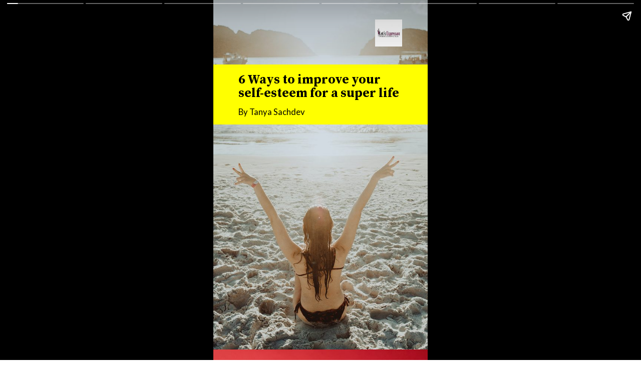

--- FILE ---
content_type: text/html; charset=utf-8
request_url: https://www.letsexpresso.com/web-stories/6-ways-to-improve-your-self-esteem-for-a-super-life/
body_size: 14717
content:
<!DOCTYPE html>
<html amp="" lang="en-US" transformed="self;v=1" i-amphtml-layout=""><head><meta charset="utf-8"><meta name="viewport" content="width=device-width,minimum-scale=1"><link rel="modulepreload" href="https://cdn.ampproject.org/v0.mjs" as="script" crossorigin="anonymous"><link rel="preconnect" href="https://cdn.ampproject.org"><link rel="preload" as="script" href="https://cdn.ampproject.org/v0/amp-story-1.0.js"><style amp-runtime="" i-amphtml-version="012512221826001">html{overflow-x:hidden!important}html.i-amphtml-fie{height:100%!important;width:100%!important}html:not([amp4ads]),html:not([amp4ads]) body{height:auto!important}html:not([amp4ads]) body{margin:0!important}body{-webkit-text-size-adjust:100%;-moz-text-size-adjust:100%;-ms-text-size-adjust:100%;text-size-adjust:100%}html.i-amphtml-singledoc.i-amphtml-embedded{-ms-touch-action:pan-y pinch-zoom;touch-action:pan-y pinch-zoom}html.i-amphtml-fie>body,html.i-amphtml-singledoc>body{overflow:visible!important}html.i-amphtml-fie:not(.i-amphtml-inabox)>body,html.i-amphtml-singledoc:not(.i-amphtml-inabox)>body{position:relative!important}html.i-amphtml-ios-embed-legacy>body{overflow-x:hidden!important;overflow-y:auto!important;position:absolute!important}html.i-amphtml-ios-embed{overflow-y:auto!important;position:static}#i-amphtml-wrapper{overflow-x:hidden!important;overflow-y:auto!important;position:absolute!important;top:0!important;left:0!important;right:0!important;bottom:0!important;margin:0!important;display:block!important}html.i-amphtml-ios-embed.i-amphtml-ios-overscroll,html.i-amphtml-ios-embed.i-amphtml-ios-overscroll>#i-amphtml-wrapper{-webkit-overflow-scrolling:touch!important}#i-amphtml-wrapper>body{position:relative!important;border-top:1px solid transparent!important}#i-amphtml-wrapper+body{visibility:visible}#i-amphtml-wrapper+body .i-amphtml-lightbox-element,#i-amphtml-wrapper+body[i-amphtml-lightbox]{visibility:hidden}#i-amphtml-wrapper+body[i-amphtml-lightbox] .i-amphtml-lightbox-element{visibility:visible}#i-amphtml-wrapper.i-amphtml-scroll-disabled,.i-amphtml-scroll-disabled{overflow-x:hidden!important;overflow-y:hidden!important}amp-instagram{padding:54px 0px 0px!important;background-color:#fff}amp-iframe iframe{box-sizing:border-box!important}[amp-access][amp-access-hide]{display:none}[subscriptions-dialog],body:not(.i-amphtml-subs-ready) [subscriptions-action],body:not(.i-amphtml-subs-ready) [subscriptions-section]{display:none!important}amp-experiment,amp-live-list>[update]{display:none}amp-list[resizable-children]>.i-amphtml-loading-container.amp-hidden{display:none!important}amp-list [fetch-error],amp-list[load-more] [load-more-button],amp-list[load-more] [load-more-end],amp-list[load-more] [load-more-failed],amp-list[load-more] [load-more-loading]{display:none}amp-list[diffable] div[role=list]{display:block}amp-story-page,amp-story[standalone]{min-height:1px!important;display:block!important;height:100%!important;margin:0!important;padding:0!important;overflow:hidden!important;width:100%!important}amp-story[standalone]{background-color:#000!important;position:relative!important}amp-story-page{background-color:#757575}amp-story .amp-active>div,amp-story .i-amphtml-loader-background{display:none!important}amp-story-page:not(:first-of-type):not([distance]):not([active]){transform:translateY(1000vh)!important}amp-autocomplete{position:relative!important;display:inline-block!important}amp-autocomplete>input,amp-autocomplete>textarea{padding:0.5rem;border:1px solid rgba(0,0,0,.33)}.i-amphtml-autocomplete-results,amp-autocomplete>input,amp-autocomplete>textarea{font-size:1rem;line-height:1.5rem}[amp-fx^=fly-in]{visibility:hidden}amp-script[nodom],amp-script[sandboxed]{position:fixed!important;top:0!important;width:1px!important;height:1px!important;overflow:hidden!important;visibility:hidden}
/*# sourceURL=/css/ampdoc.css*/[hidden]{display:none!important}.i-amphtml-element{display:inline-block}.i-amphtml-blurry-placeholder{transition:opacity 0.3s cubic-bezier(0.0,0.0,0.2,1)!important;pointer-events:none}[layout=nodisplay]:not(.i-amphtml-element){display:none!important}.i-amphtml-layout-fixed,[layout=fixed][width][height]:not(.i-amphtml-layout-fixed){display:inline-block;position:relative}.i-amphtml-layout-responsive,[layout=responsive][width][height]:not(.i-amphtml-layout-responsive),[width][height][heights]:not([layout]):not(.i-amphtml-layout-responsive),[width][height][sizes]:not(img):not([layout]):not(.i-amphtml-layout-responsive){display:block;position:relative}.i-amphtml-layout-intrinsic,[layout=intrinsic][width][height]:not(.i-amphtml-layout-intrinsic){display:inline-block;position:relative;max-width:100%}.i-amphtml-layout-intrinsic .i-amphtml-sizer{max-width:100%}.i-amphtml-intrinsic-sizer{max-width:100%;display:block!important}.i-amphtml-layout-container,.i-amphtml-layout-fixed-height,[layout=container],[layout=fixed-height][height]:not(.i-amphtml-layout-fixed-height){display:block;position:relative}.i-amphtml-layout-fill,.i-amphtml-layout-fill.i-amphtml-notbuilt,[layout=fill]:not(.i-amphtml-layout-fill),body noscript>*{display:block;overflow:hidden!important;position:absolute;top:0;left:0;bottom:0;right:0}body noscript>*{position:absolute!important;width:100%;height:100%;z-index:2}body noscript{display:inline!important}.i-amphtml-layout-flex-item,[layout=flex-item]:not(.i-amphtml-layout-flex-item){display:block;position:relative;-ms-flex:1 1 auto;flex:1 1 auto}.i-amphtml-layout-fluid{position:relative}.i-amphtml-layout-size-defined{overflow:hidden!important}.i-amphtml-layout-awaiting-size{position:absolute!important;top:auto!important;bottom:auto!important}i-amphtml-sizer{display:block!important}@supports (aspect-ratio:1/1){i-amphtml-sizer.i-amphtml-disable-ar{display:none!important}}.i-amphtml-blurry-placeholder,.i-amphtml-fill-content{display:block;height:0;max-height:100%;max-width:100%;min-height:100%;min-width:100%;width:0;margin:auto}.i-amphtml-layout-size-defined .i-amphtml-fill-content{position:absolute;top:0;left:0;bottom:0;right:0}.i-amphtml-replaced-content,.i-amphtml-screen-reader{padding:0!important;border:none!important}.i-amphtml-screen-reader{position:fixed!important;top:0px!important;left:0px!important;width:4px!important;height:4px!important;opacity:0!important;overflow:hidden!important;margin:0!important;display:block!important;visibility:visible!important}.i-amphtml-screen-reader~.i-amphtml-screen-reader{left:8px!important}.i-amphtml-screen-reader~.i-amphtml-screen-reader~.i-amphtml-screen-reader{left:12px!important}.i-amphtml-screen-reader~.i-amphtml-screen-reader~.i-amphtml-screen-reader~.i-amphtml-screen-reader{left:16px!important}.i-amphtml-unresolved{position:relative;overflow:hidden!important}.i-amphtml-select-disabled{-webkit-user-select:none!important;-ms-user-select:none!important;user-select:none!important}.i-amphtml-notbuilt,[layout]:not(.i-amphtml-element),[width][height][heights]:not([layout]):not(.i-amphtml-element),[width][height][sizes]:not(img):not([layout]):not(.i-amphtml-element){position:relative;overflow:hidden!important;color:transparent!important}.i-amphtml-notbuilt:not(.i-amphtml-layout-container)>*,[layout]:not([layout=container]):not(.i-amphtml-element)>*,[width][height][heights]:not([layout]):not(.i-amphtml-element)>*,[width][height][sizes]:not([layout]):not(.i-amphtml-element)>*{display:none}amp-img:not(.i-amphtml-element)[i-amphtml-ssr]>img.i-amphtml-fill-content{display:block}.i-amphtml-notbuilt:not(.i-amphtml-layout-container),[layout]:not([layout=container]):not(.i-amphtml-element),[width][height][heights]:not([layout]):not(.i-amphtml-element),[width][height][sizes]:not(img):not([layout]):not(.i-amphtml-element){color:transparent!important;line-height:0!important}.i-amphtml-ghost{visibility:hidden!important}.i-amphtml-element>[placeholder],[layout]:not(.i-amphtml-element)>[placeholder],[width][height][heights]:not([layout]):not(.i-amphtml-element)>[placeholder],[width][height][sizes]:not([layout]):not(.i-amphtml-element)>[placeholder]{display:block;line-height:normal}.i-amphtml-element>[placeholder].amp-hidden,.i-amphtml-element>[placeholder].hidden{visibility:hidden}.i-amphtml-element:not(.amp-notsupported)>[fallback],.i-amphtml-layout-container>[placeholder].amp-hidden,.i-amphtml-layout-container>[placeholder].hidden{display:none}.i-amphtml-layout-size-defined>[fallback],.i-amphtml-layout-size-defined>[placeholder]{position:absolute!important;top:0!important;left:0!important;right:0!important;bottom:0!important;z-index:1}amp-img[i-amphtml-ssr]:not(.i-amphtml-element)>[placeholder]{z-index:auto}.i-amphtml-notbuilt>[placeholder]{display:block!important}.i-amphtml-hidden-by-media-query{display:none!important}.i-amphtml-element-error{background:red!important;color:#fff!important;position:relative!important}.i-amphtml-element-error:before{content:attr(error-message)}i-amp-scroll-container,i-amphtml-scroll-container{position:absolute;top:0;left:0;right:0;bottom:0;display:block}i-amp-scroll-container.amp-active,i-amphtml-scroll-container.amp-active{overflow:auto;-webkit-overflow-scrolling:touch}.i-amphtml-loading-container{display:block!important;pointer-events:none;z-index:1}.i-amphtml-notbuilt>.i-amphtml-loading-container{display:block!important}.i-amphtml-loading-container.amp-hidden{visibility:hidden}.i-amphtml-element>[overflow]{cursor:pointer;position:relative;z-index:2;visibility:hidden;display:initial;line-height:normal}.i-amphtml-layout-size-defined>[overflow]{position:absolute}.i-amphtml-element>[overflow].amp-visible{visibility:visible}template{display:none!important}.amp-border-box,.amp-border-box *,.amp-border-box :after,.amp-border-box :before{box-sizing:border-box}amp-pixel{display:none!important}amp-analytics,amp-auto-ads,amp-story-auto-ads{position:fixed!important;top:0!important;width:1px!important;height:1px!important;overflow:hidden!important;visibility:hidden}amp-story{visibility:hidden!important}html.i-amphtml-fie>amp-analytics{position:initial!important}[visible-when-invalid]:not(.visible),form [submit-error],form [submit-success],form [submitting]{display:none}amp-accordion{display:block!important}@media (min-width:1px){:where(amp-accordion>section)>:first-child{margin:0;background-color:#efefef;padding-right:20px;border:1px solid #dfdfdf}:where(amp-accordion>section)>:last-child{margin:0}}amp-accordion>section{float:none!important}amp-accordion>section>*{float:none!important;display:block!important;overflow:hidden!important;position:relative!important}amp-accordion,amp-accordion>section{margin:0}amp-accordion:not(.i-amphtml-built)>section>:last-child{display:none!important}amp-accordion:not(.i-amphtml-built)>section[expanded]>:last-child{display:block!important}
/*# sourceURL=/css/ampshared.css*/</style><meta name="amp-story-generator-name" content="Web Stories for WordPress"><meta name="amp-story-generator-version" content="1.37.0"><meta name="robots" content="max-image-preview:large"><meta name="description" content="Your self-esteem determines the level of respect you receive in your life."><meta property="og:locale" content="en-US"><meta property="og:site_name" content="Let's Expresso"><meta property="og:type" content="article"><meta property="og:title" content="6 Ways to improve your self-esteem for a super life"><meta property="og:url" content="https://www.letsexpresso.com/web-stories/6-ways-to-improve-your-self-esteem-for-a-super-life/"><meta property="og:description" content="Your self-esteem determines the level of respect you receive in your life."><meta property="article:published_time" content="2021-06-16T01:17:45+05:30"><meta property="article:modified_time" content="2021-06-22T22:55:00+05:30"><meta property="og:image" content="https://www.letsexpresso.com/wp-content/uploads/2021/06/Poster-23.jpg"><meta property="og:image:width" content="640"><meta property="og:image:height" content="853"><meta name="twitter:card" content="summary_large_image"><meta name="twitter:image" content="https://www.letsexpresso.com/wp-content/uploads/2021/06/Poster-23.jpg"><meta name="twitter:image:alt" content="6 Ways to improve your self-esteem for a super life"><meta name="generator" content="WordPress 6.6.4"><link rel="preconnect" href="https://fonts.gstatic.com" crossorigin=""><link rel="dns-prefetch" href="https://fonts.gstatic.com"><link rel="dns-prefetch" href="//www.googletagmanager.com"><link rel="preconnect" href="https://fonts.gstatic.com/" crossorigin=""><script async="" src="https://cdn.ampproject.org/v0.mjs" type="module" crossorigin="anonymous"></script><script async nomodule src="https://cdn.ampproject.org/v0.js" crossorigin="anonymous"></script><script async="" src="https://cdn.ampproject.org/v0/amp-story-1.0.mjs" custom-element="amp-story" type="module" crossorigin="anonymous"></script><script async nomodule src="https://cdn.ampproject.org/v0/amp-story-1.0.js" crossorigin="anonymous" custom-element="amp-story"></script><script src="https://cdn.ampproject.org/v0/amp-story-auto-ads-0.1.mjs" async="" custom-element="amp-story-auto-ads" type="module" crossorigin="anonymous"></script><script async nomodule src="https://cdn.ampproject.org/v0/amp-story-auto-ads-0.1.js" crossorigin="anonymous" custom-element="amp-story-auto-ads"></script><link href="https://fonts.googleapis.com/css2?display=swap&amp;family=Source+Serif+Pro%3Awght%40700&amp;family=Lato&amp;family=Alegreya%3Awght%40400%3B500" rel="stylesheet"><style amp-custom="">amp-story-page{background-color:#131516}amp-story-grid-layer{overflow:visible}@media (max-aspect-ratio: 9 / 16){@media (min-aspect-ratio: 320 / 678){amp-story-grid-layer.grid-layer{margin-top:calc(( 100% / .5625 - 100% / .66666666666667 ) / 2)}}}.page-fullbleed-area{position:absolute;overflow:hidden;width:100%;left:0;height:calc(1.1851851851852 * 100%);top:calc(( 1 - 1.1851851851852 ) * 100% / 2)}.page-safe-area{overflow:visible;position:absolute;top:0;bottom:0;left:0;right:0;width:100%;height:calc(.84375 * 100%);margin:auto 0}.mask{position:absolute;overflow:hidden}.fill{position:absolute;top:0;left:0;right:0;bottom:0;margin:0}._2850fd9{background-color:#c1c6c3}._0e01dfe{position:absolute;pointer-events:none;left:0%;top:-9.25926%;width:100%;height:118.51852%;opacity:1}._a1b70b8{pointer-events:initial;width:100%;height:100%;display:block;position:absolute;top:0;left:0}._1f75e3b{position:absolute;width:100%;height:100%;left:0%;top:0%}._0ab299f{position:absolute;pointer-events:none;left:0%;top:14.07767%;width:100%;height:18.60841%;opacity:1}._e437708{width:100%;height:100%;display:block;position:absolute;top:0;left:0;transform:translate3d(0px,-225.41066%,0)}._641b898{background-color:#ff0;will-change:transform}._5958377{position:absolute;pointer-events:none;left:11.65049%;top:16.34304%;width:76.21359%;height:9.06149%;opacity:1}._26ef44f{width:100%;height:100%;display:block;position:absolute;top:0;left:0;transform:translate3d(-115.28663%,0px,0)}._776056e{white-space:pre-wrap;overflow-wrap:break-word;word-break:break-word;margin:.58471337579618% 0;font-family:"Source Serif Pro",serif;font-size:.38835em;line-height:1.1;text-align:initial;padding:0% 0%;color:#000}._47e5cc9{font-weight:700}._28955c8{position:absolute;pointer-events:none;left:11.65049%;top:27.34628%;width:76.21359%;height:3.07443%;opacity:1}._d29ef09{width:100%;height:100%;display:block;position:absolute;top:0;left:0;transform:translate3d(0px,2664.33062%,0)}._b24d26d{white-space:pre-wrap;overflow-wrap:break-word;word-break:break-word;margin:-.76433121019108% 0;font-family:"Lato",sans-serif;font-size:.2589em;line-height:1.5;text-align:initial;padding:0% 0%;color:#000}._0be37c0{position:absolute;pointer-events:none;left:75.48544%;top:0%;width:12.62136%;height:8.41424%;opacity:1}._e205a82{background-color:#d23943}._9b4c36e{position:absolute;pointer-events:none;left:0%;top:73.94822%;width:100%;height:18.60841%;opacity:1}._4cf2b71{width:100%;height:100%;display:block;position:absolute;top:0;left:0;transform:translate3d(0px,-547.14986%,0)}._eae8001{position:absolute;pointer-events:none;left:11.65049%;top:76.21359%;width:76.21359%;height:13.59223%;opacity:1}._096687d{width:100%;height:100%;display:block;position:absolute;top:0;left:0;transform:translate3d(115.92356%,0px,0)}._a3965c1{white-space:pre-wrap;overflow-wrap:break-word;word-break:break-word;margin:.99745222929936% 0;font-family:"Alegreya",serif;font-size:.38835em;line-height:1.1;text-align:initial;padding:0% 0%;color:#000}._cf5948e{font-weight:500}._33b6799{background-color:#d03c47}._83bee2a{position:absolute;pointer-events:none;left:0%;top:76.53722%;width:100%;height:13.43042%;opacity:1}._1bedce1{width:100%;height:100%;display:block;position:absolute;top:0;left:0;transform:translate3d(0px,243.64123%,0)}._b6cd439{position:absolute;pointer-events:none;left:11.65049%;top:79.44984%;width:76.21359%;height:8.73786%;opacity:1}._47db08a{width:100%;height:100%;display:block;position:absolute;top:0;left:0;transform:translate3d(0px,341.15241%,0)}._78c0b98{white-space:pre-wrap;overflow-wrap:break-word;word-break:break-word;margin:.91433121019108% 0;font-family:"Alegreya",serif;font-size:.355987em;line-height:1.1;text-align:initial;padding:0% 0%;color:#000}._3a2a99c{background-color:#83bbe6}._f4927ca{position:absolute;pointer-events:none;left:0%;top:9.38511%;width:100%;height:18.4466%;opacity:1}._0a850f6{width:100%;height:100%;display:block;position:absolute;top:0;left:0;transform:translate3d(0px,-201.07212%,0)}._73813be{position:absolute;pointer-events:none;left:11.65049%;top:12.29773%;width:76.21359%;height:12.45955%;opacity:1}._52366f8{width:100%;height:100%;display:block;position:absolute;top:0;left:0;transform:translate3d(0px,778.21053%,0)}._e052615{background-color:#c2b7ac}._8f3bce9{position:absolute;pointer-events:none;left:0%;top:79.93528%;width:100%;height:14.88673%;opacity:1}._0fe943d{width:100%;height:100%;display:block;position:absolute;top:0;left:0;transform:translate3d(0px,196.98067%,0)}._4d74b0a{position:absolute;pointer-events:none;left:11.65049%;top:82.68608%;width:76.21359%;height:8.73786%;opacity:1}._7f740b5{background-color:#969170}._0cfcdaa{position:absolute;pointer-events:none;left:0%;top:75.24272%;width:100%;height:17.47573%;opacity:1}._8dc92f7{width:100%;height:100%;display:block;position:absolute;top:0;left:0;transform:translate3d(0px,194.65018%,0)}._d59fa87{position:absolute;pointer-events:none;left:11.65049%;top:77.83172%;width:76.21359%;height:12.62136%;opacity:1}._687b841{background-color:#cfc7be}._48f6055{position:absolute;pointer-events:none;left:0%;top:75.24272%;width:100%;height:13.59223%;opacity:1}._79a83f3{width:100%;height:100%;display:block;position:absolute;top:0;left:0;transform:translate3d(0px,250.2646%,0)}._188a29a{position:absolute;pointer-events:none;left:11.65049%;top:77.83172%;width:76.21359%;height:8.73786%;opacity:1}._b935b7b{width:100%;height:100%;display:block;position:absolute;top:0;left:0;transform:translate3d(0px,-1096.70835%,0)}._0713263{background-color:#725f4d}

/*# sourceURL=amp-custom.css */</style><link rel="alternate" type="application/rss+xml" title="Let's Expresso » Feed" href="https://www.letsexpresso.com/feed/"><link rel="alternate" type="application/rss+xml" title="Let's Expresso » Comments Feed" href="https://www.letsexpresso.com/comments/feed/"><link rel="alternate" type="application/rss+xml" title="Let's Expresso » Stories Feed" href="https://www.letsexpresso.com/web-stories/feed/"><script type="application/ld+json" class="saswp-schema-markup-output">
[{"@context":"https:\/\/schema.org\/","@graph":[{"@context":"https:\/\/schema.org\/","@type":"SiteNavigationElement","@id":"https:\/\/www.letsexpresso.com#Menu","name":"Home","url":"http:\/\/demo.mythemeshop.com\/clock\/"},{"@context":"https:\/\/schema.org\/","@type":"SiteNavigationElement","@id":"https:\/\/www.letsexpresso.com#Menu","name":"Home","url":"http:\/\/demo.mythemeshop.com\/clock\/"},{"@context":"https:\/\/schema.org\/","@type":"SiteNavigationElement","@id":"https:\/\/www.letsexpresso.com#Menu","name":"Home","url":"http:\/\/demo.mythemeshop.com\/clock\/"},{"@context":"https:\/\/schema.org\/","@type":"SiteNavigationElement","@id":"https:\/\/www.letsexpresso.com#Menu","name":"Home","url":"http:\/\/demo.mythemeshop.com\/clock\/"},{"@context":"https:\/\/schema.org\/","@type":"SiteNavigationElement","@id":"https:\/\/www.letsexpresso.com#Menu","name":"Page","url":"https:\/\/www.letsexpresso.com\/?page_id=6486"},{"@context":"https:\/\/schema.org\/","@type":"SiteNavigationElement","@id":"https:\/\/www.letsexpresso.com#Menu","name":"Page","url":"https:\/\/www.letsexpresso.com\/?page_id=6486"},{"@context":"https:\/\/schema.org\/","@type":"SiteNavigationElement","@id":"https:\/\/www.letsexpresso.com#Menu","name":"Page","url":"https:\/\/www.letsexpresso.com\/?page_id=6486"},{"@context":"https:\/\/schema.org\/","@type":"SiteNavigationElement","@id":"https:\/\/www.letsexpresso.com#Menu","name":"Page","url":"https:\/\/www.letsexpresso.com\/?page_id=6486"},{"@context":"https:\/\/schema.org\/","@type":"SiteNavigationElement","@id":"https:\/\/www.letsexpresso.com#Menu","name":"No Sidebar","url":"https:\/\/www.letsexpresso.com\/?page_id=6487"},{"@context":"https:\/\/schema.org\/","@type":"SiteNavigationElement","@id":"https:\/\/www.letsexpresso.com#Menu","name":"No Sidebar","url":"https:\/\/www.letsexpresso.com\/?page_id=6487"},{"@context":"https:\/\/schema.org\/","@type":"SiteNavigationElement","@id":"https:\/\/www.letsexpresso.com#Menu","name":"No Sidebar","url":"https:\/\/www.letsexpresso.com\/?page_id=6487"},{"@context":"https:\/\/schema.org\/","@type":"SiteNavigationElement","@id":"https:\/\/www.letsexpresso.com#Menu","name":"No Sidebar","url":"https:\/\/www.letsexpresso.com\/?page_id=6487"},{"@context":"https:\/\/schema.org\/","@type":"SiteNavigationElement","@id":"https:\/\/www.letsexpresso.com#Menu","name":"Shortcodes","url":"https:\/\/www.letsexpresso.com\/?page_id=6487"},{"@context":"https:\/\/schema.org\/","@type":"SiteNavigationElement","@id":"https:\/\/www.letsexpresso.com#Menu","name":"Shortcodes","url":"https:\/\/www.letsexpresso.com\/?page_id=6487"},{"@context":"https:\/\/schema.org\/","@type":"SiteNavigationElement","@id":"https:\/\/www.letsexpresso.com#Menu","name":"Shortcodes","url":"https:\/\/www.letsexpresso.com\/?page_id=6487"},{"@context":"https:\/\/schema.org\/","@type":"SiteNavigationElement","@id":"https:\/\/www.letsexpresso.com#Menu","name":"Shortcodes","url":"https:\/\/www.letsexpresso.com\/?page_id=6487"}]},

{"@context":"https:\/\/schema.org\/","@type":"BreadcrumbList","@id":"https:\/\/www.letsexpresso.com\/web-stories\/6-ways-to-improve-your-self-esteem-for-a-super-life\/#breadcrumb","itemListElement":[{"@type":"ListItem","position":1,"item":{"@id":"https:\/\/www.letsexpresso.com","name":"Let&#039;s Expresso"}},{"@type":"ListItem","position":2,"item":{"@id":"https:\/\/www.letsexpresso.com\/web-stories\/","name":"Stories"}},{"@type":"ListItem","position":3,"item":{"@id":"https:\/\/www.letsexpresso.com\/web-stories\/6-ways-to-improve-your-self-esteem-for-a-super-life\/","name":"6 Ways to improve your self-esteem for a super life"}}]}]
</script><title>6 Ways to improve your self-esteem for a super life | Let's Expresso</title><link rel="https://api.w.org/" href="https://www.letsexpresso.com/wp-json/"><link rel="alternate" title="JSON" type="application/json" href="https://www.letsexpresso.com/wp-json/web-stories/v1/web-story/28284"><link rel="EditURI" type="application/rsd+xml" title="RSD" href="https://www.letsexpresso.com/xmlrpc.php?rsd"><link rel="prev" title="Ways to take responsibility for your life." href="https://www.letsexpresso.com/web-stories/ways-to-take-responsibility-for-your-life/"><link rel="next" title="How do you stay well post diagnosis of CANCER?" href="https://www.letsexpresso.com/web-stories/how-do-you-stay-well-post-diagnosis-of-cancer/"><link rel="canonical" href="https://www.letsexpresso.com/web-stories/6-ways-to-improve-your-self-esteem-for-a-super-life/"><link rel="shortlink" href="https://www.letsexpresso.com/?p=28284"><link rel="alternate" title="oEmbed (JSON)" type="application/json+oembed" href="https://www.letsexpresso.com/wp-json/oembed/1.0/embed?url=https%3A%2F%2Fwww.letsexpresso.com%2Fweb-stories%2F6-ways-to-improve-your-self-esteem-for-a-super-life%2F"><link rel="alternate" title="oEmbed (XML)" type="text/xml+oembed" href="https://www.letsexpresso.com/wp-json/oembed/1.0/embed?url=https%3A%2F%2Fwww.letsexpresso.com%2Fweb-stories%2F6-ways-to-improve-your-self-esteem-for-a-super-life%2F&amp;format=xml"><script amp-onerror="">document.querySelector("script[src*='/v0.js']").onerror=function(){document.querySelector('style[amp-boilerplate]').textContent=''}</script><style amp-boilerplate="">body{-webkit-animation:-amp-start 8s steps(1,end) 0s 1 normal both;-moz-animation:-amp-start 8s steps(1,end) 0s 1 normal both;-ms-animation:-amp-start 8s steps(1,end) 0s 1 normal both;animation:-amp-start 8s steps(1,end) 0s 1 normal both}@-webkit-keyframes -amp-start{from{visibility:hidden}to{visibility:visible}}@-moz-keyframes -amp-start{from{visibility:hidden}to{visibility:visible}}@-ms-keyframes -amp-start{from{visibility:hidden}to{visibility:visible}}@-o-keyframes -amp-start{from{visibility:hidden}to{visibility:visible}}@keyframes -amp-start{from{visibility:hidden}to{visibility:visible}}</style><noscript><style amp-boilerplate="">body{-webkit-animation:none;-moz-animation:none;-ms-animation:none;animation:none}</style></noscript><link rel="stylesheet" amp-extension="amp-story" href="https://cdn.ampproject.org/v0/amp-story-1.0.css"><script amp-story-dvh-polyfill="">"use strict";if(!self.CSS||!CSS.supports||!CSS.supports("height:1dvh")){function e(){document.documentElement.style.setProperty("--story-dvh",innerHeight/100+"px","important")}addEventListener("resize",e,{passive:!0}),e()}</script></head><body data-rsssl="1"><amp-story standalone="" publisher="Let&amp;#039;s Expresso" publisher-logo-src="https://www.letsexpresso.com/wp-content/uploads/2021/05/LetsExpresso-Logo-square-96x96.jpg" title="6 Ways to improve your self-esteem for a super life" poster-portrait-src="https://www.letsexpresso.com/wp-content/uploads/2021/06/Poster-23.jpg" class="i-amphtml-layout-container" i-amphtml-layout="container"><amp-story-page id="88c64bd4-4b64-4f6a-b8c9-9fedab0938d1" auto-advance-after="6s" class="i-amphtml-layout-container" i-amphtml-layout="container"><amp-story-animation layout="nodisplay" trigger="visibility" class="i-amphtml-layout-nodisplay" hidden="hidden" i-amphtml-layout="nodisplay"><script type="application/json">[{"selector":"#anim-3c87b891-4859-4504-988e-ef619c4602f5","keyframes":{"transform":["translate3d(0px, -225.41066%, 0)","translate3d(0px, 0px, 0)"]},"delay":0,"duration":600,"easing":"cubic-bezier(0.2, 0.6, 0.0, 1)","fill":"both"}]</script></amp-story-animation><amp-story-animation layout="nodisplay" trigger="visibility" class="i-amphtml-layout-nodisplay" hidden="hidden" i-amphtml-layout="nodisplay"><script type="application/json">[{"selector":"#anim-0f52e9e2-7b14-4839-abfa-f15867cff9c3","keyframes":{"transform":["translate3d(0px, 2664.33062%, 0)","translate3d(0px, 0px, 0)"]},"delay":0,"duration":600,"easing":"cubic-bezier(0.2, 0.6, 0.0, 1)","fill":"both"}]</script></amp-story-animation><amp-story-animation layout="nodisplay" trigger="visibility" class="i-amphtml-layout-nodisplay" hidden="hidden" i-amphtml-layout="nodisplay"><script type="application/json">[{"selector":"#anim-354057bb-8e5c-4ed8-a6d6-af9a3e0aafb7","keyframes":{"transform":["translate3d(-115.28663%, 0px, 0)","translate3d(0px, 0px, 0)"]},"delay":0,"duration":600,"easing":"cubic-bezier(0.2, 0.6, 0.0, 1)","fill":"both"}]</script></amp-story-animation><amp-story-grid-layer template="vertical" aspect-ratio="412:618" class="grid-layer i-amphtml-layout-container" i-amphtml-layout="container" style="--aspect-ratio:412/618;"><div class="_2850fd9 page-fullbleed-area"><div class="page-safe-area"><div class="_0e01dfe"><div class="_a1b70b8 mask" id="el-f25c2fdf-81dd-449d-a268-012c8a6ec344"><div data-leaf-element="true" class="_1f75e3b"><amp-img layout="fill" src="https://www.letsexpresso.com/wp-content/uploads/2021/06/6-Ways-to-improve-your-self-esteem-for-a-super-life-1.jpg" alt="6 Ways to improve your self-esteem for a super life (1)" srcset="https://www.letsexpresso.com/wp-content/uploads/2021/06/6-Ways-to-improve-your-self-esteem-for-a-super-life-1.jpg 720w, https://www.letsexpresso.com/wp-content/uploads/2021/06/6-Ways-to-improve-your-self-esteem-for-a-super-life-1-681x1211.jpg 681w, https://www.letsexpresso.com/wp-content/uploads/2021/06/6-Ways-to-improve-your-self-esteem-for-a-super-life-1-640x1138.jpg 640w, https://www.letsexpresso.com/wp-content/uploads/2021/06/6-Ways-to-improve-your-self-esteem-for-a-super-life-1-576x1024.jpg 576w, https://www.letsexpresso.com/wp-content/uploads/2021/06/6-Ways-to-improve-your-self-esteem-for-a-super-life-1-338x600.jpg 338w, https://www.letsexpresso.com/wp-content/uploads/2021/06/6-Ways-to-improve-your-self-esteem-for-a-super-life-1-236x420.jpg 236w, https://www.letsexpresso.com/wp-content/uploads/2021/06/6-Ways-to-improve-your-self-esteem-for-a-super-life-1-150x267.jpg 150w, https://www.letsexpresso.com/wp-content/uploads/2021/06/6-Ways-to-improve-your-self-esteem-for-a-super-life-1-84x150.jpg 84w" class="i-amphtml-layout-fill i-amphtml-layout-size-defined" i-amphtml-layout="fill"></amp-img></div></div></div></div></div></amp-story-grid-layer><amp-story-grid-layer template="vertical" aspect-ratio="412:618" class="grid-layer i-amphtml-layout-container" i-amphtml-layout="container" style="--aspect-ratio:412/618;"><div class="page-fullbleed-area"><div class="page-safe-area"><div class="_0ab299f"><div id="anim-3c87b891-4859-4504-988e-ef619c4602f5" class="_e437708"><div class="_a1b70b8 mask" id="el-602a0faa-1920-493e-8dca-10720b675c1c"><div class="_641b898 fill"></div></div></div></div><div class="_5958377"><div id="anim-354057bb-8e5c-4ed8-a6d6-af9a3e0aafb7" class="_26ef44f"><div id="el-2cde18e5-996c-4738-a836-60dbc8fbb818" class="_a1b70b8"><p class="_776056e fill"><span class="_47e5cc9">6 Ways to improve your self-esteem for a super life</span></p></div></div></div><div class="_28955c8"><div id="anim-0f52e9e2-7b14-4839-abfa-f15867cff9c3" class="_d29ef09"><div id="el-3b42e618-9141-4fce-8092-2c40cdf40946" class="_a1b70b8"><p class="_b24d26d fill">By Tanya Sachdev</p></div></div></div><div class="_0be37c0"><div class="_a1b70b8 mask" id="el-0e829d7e-a1df-4063-810f-2dd6810a1f8d"><div data-leaf-element="true" class="_1f75e3b"><amp-img layout="fill" src="https://www.letsexpresso.com/wp-content/uploads/2021/05/LetsExpresso-Logo-square-2.jpg" alt="LetsExpresso-Logo-square" srcset="https://www.letsexpresso.com/wp-content/uploads/2021/05/LetsExpresso-Logo-square-2.jpg 272w, https://www.letsexpresso.com/wp-content/uploads/2021/05/LetsExpresso-Logo-square-2-150x150.jpg 150w, https://www.letsexpresso.com/wp-content/uploads/2021/05/LetsExpresso-Logo-square-2-96x96.jpg 96w" class="i-amphtml-layout-fill i-amphtml-layout-size-defined" i-amphtml-layout="fill"></amp-img></div></div></div></div></div></amp-story-grid-layer></amp-story-page><amp-story-page id="1c4c3713-04fe-4dbd-a7d2-b7b776e1a1b5" auto-advance-after="6s" class="i-amphtml-layout-container" i-amphtml-layout="container"><amp-story-animation layout="nodisplay" trigger="visibility" class="i-amphtml-layout-nodisplay" hidden="hidden" i-amphtml-layout="nodisplay"><script type="application/json">[{"selector":"#anim-5374a4ba-97ce-4526-b3e8-9956cce7b222","keyframes":{"transform":["translate3d(0px, -547.14986%, 0)","translate3d(0px, 0px, 0)"]},"delay":0,"duration":600,"easing":"cubic-bezier(0.2, 0.6, 0.0, 1)","fill":"both"}]</script></amp-story-animation><amp-story-animation layout="nodisplay" trigger="visibility" class="i-amphtml-layout-nodisplay" hidden="hidden" i-amphtml-layout="nodisplay"><script type="application/json">[{"selector":"#anim-d49fc156-7670-4dcd-ac18-37b8a65a6315","keyframes":{"transform":["translate3d(115.92356%, 0px, 0)","translate3d(0px, 0px, 0)"]},"delay":0,"duration":600,"easing":"cubic-bezier(0.2, 0.6, 0.0, 1)","fill":"both"}]</script></amp-story-animation><amp-story-grid-layer template="vertical" aspect-ratio="412:618" class="grid-layer i-amphtml-layout-container" i-amphtml-layout="container" style="--aspect-ratio:412/618;"><div class="_e205a82 page-fullbleed-area"><div class="page-safe-area"><div class="_0e01dfe"><div class="_a1b70b8 mask" id="el-32669a1e-5866-47db-ae87-938e42ac03e2"><div data-leaf-element="true" class="_1f75e3b"><amp-img layout="fill" src="https://www.letsexpresso.com/wp-content/uploads/2021/06/6-Ways-to-improve-your-self-esteem-for-a-super-life-2.jpg" alt="6 Ways to improve your self-esteem for a super life (2)" srcset="https://www.letsexpresso.com/wp-content/uploads/2021/06/6-Ways-to-improve-your-self-esteem-for-a-super-life-2.jpg 720w, https://www.letsexpresso.com/wp-content/uploads/2021/06/6-Ways-to-improve-your-self-esteem-for-a-super-life-2-681x1211.jpg 681w, https://www.letsexpresso.com/wp-content/uploads/2021/06/6-Ways-to-improve-your-self-esteem-for-a-super-life-2-640x1138.jpg 640w, https://www.letsexpresso.com/wp-content/uploads/2021/06/6-Ways-to-improve-your-self-esteem-for-a-super-life-2-576x1024.jpg 576w, https://www.letsexpresso.com/wp-content/uploads/2021/06/6-Ways-to-improve-your-self-esteem-for-a-super-life-2-338x600.jpg 338w, https://www.letsexpresso.com/wp-content/uploads/2021/06/6-Ways-to-improve-your-self-esteem-for-a-super-life-2-236x420.jpg 236w, https://www.letsexpresso.com/wp-content/uploads/2021/06/6-Ways-to-improve-your-self-esteem-for-a-super-life-2-150x267.jpg 150w, https://www.letsexpresso.com/wp-content/uploads/2021/06/6-Ways-to-improve-your-self-esteem-for-a-super-life-2-84x150.jpg 84w" class="i-amphtml-layout-fill i-amphtml-layout-size-defined" i-amphtml-layout="fill"></amp-img></div></div></div></div></div></amp-story-grid-layer><amp-story-grid-layer template="vertical" aspect-ratio="412:618" class="grid-layer i-amphtml-layout-container" i-amphtml-layout="container" style="--aspect-ratio:412/618;"><div class="page-fullbleed-area"><div class="page-safe-area"><div class="_9b4c36e"><div id="anim-5374a4ba-97ce-4526-b3e8-9956cce7b222" class="_4cf2b71"><div class="_a1b70b8 mask" id="el-ea89b9fa-6cc4-482e-ac9b-ba6dd09130d3"><div class="_641b898 fill"></div></div></div></div><div class="_eae8001"><div id="anim-d49fc156-7670-4dcd-ac18-37b8a65a6315" class="_096687d"><div id="el-383f13f0-9813-414e-a59a-a5afa508a048" class="_a1b70b8"><p class="_a3965c1 fill"><span class="_cf5948e">1. Give yourself frequent compliments. You’re your cheerleader.</span></p></div></div></div><div class="_0be37c0"><div class="_a1b70b8 mask" id="el-b17812be-b0ca-4dfb-a32b-cf03a287f7e2"><div data-leaf-element="true" class="_1f75e3b"><amp-img layout="fill" src="https://www.letsexpresso.com/wp-content/uploads/2021/05/LetsExpresso-Logo-square-2.jpg" alt="LetsExpresso-Logo-square" srcset="https://www.letsexpresso.com/wp-content/uploads/2021/05/LetsExpresso-Logo-square-2.jpg 272w, https://www.letsexpresso.com/wp-content/uploads/2021/05/LetsExpresso-Logo-square-2-150x150.jpg 150w, https://www.letsexpresso.com/wp-content/uploads/2021/05/LetsExpresso-Logo-square-2-96x96.jpg 96w" class="i-amphtml-layout-fill i-amphtml-layout-size-defined" i-amphtml-layout="fill"></amp-img></div></div></div></div></div></amp-story-grid-layer></amp-story-page><amp-story-page id="2190025c-21fb-45ae-80bc-032b792308ef" auto-advance-after="6s" class="i-amphtml-layout-container" i-amphtml-layout="container"><amp-story-animation layout="nodisplay" trigger="visibility" class="i-amphtml-layout-nodisplay" hidden="hidden" i-amphtml-layout="nodisplay"><script type="application/json">[{"selector":"#anim-ff9f8b2b-7431-4554-a9d9-a9168ce977b2","keyframes":{"transform":["translate3d(0px, 243.64123%, 0)","translate3d(0px, 0px, 0)"]},"delay":0,"duration":600,"easing":"cubic-bezier(0.2, 0.6, 0.0, 1)","fill":"both"}]</script></amp-story-animation><amp-story-animation layout="nodisplay" trigger="visibility" class="i-amphtml-layout-nodisplay" hidden="hidden" i-amphtml-layout="nodisplay"><script type="application/json">[{"selector":"#anim-3f5f22f2-4135-44ee-8c62-99c396b11a4f","keyframes":{"transform":["translate3d(0px, 341.15241%, 0)","translate3d(0px, 0px, 0)"]},"delay":0,"duration":600,"easing":"cubic-bezier(0.2, 0.6, 0.0, 1)","fill":"both"}]</script></amp-story-animation><amp-story-grid-layer template="vertical" aspect-ratio="412:618" class="grid-layer i-amphtml-layout-container" i-amphtml-layout="container" style="--aspect-ratio:412/618;"><div class="_33b6799 page-fullbleed-area"><div class="page-safe-area"><div class="_0e01dfe"><div class="_a1b70b8 mask" id="el-efa9b2cb-b6a4-4b94-a916-a9b6f92056f8"><div data-leaf-element="true" class="_1f75e3b"><amp-img layout="fill" src="https://www.letsexpresso.com/wp-content/uploads/2021/06/6-Ways-to-improve-your-self-esteem-for-a-super-life-3.jpg" alt="6 Ways to improve your self-esteem for a super life (3)" srcset="https://www.letsexpresso.com/wp-content/uploads/2021/06/6-Ways-to-improve-your-self-esteem-for-a-super-life-3.jpg 720w, https://www.letsexpresso.com/wp-content/uploads/2021/06/6-Ways-to-improve-your-self-esteem-for-a-super-life-3-681x1211.jpg 681w, https://www.letsexpresso.com/wp-content/uploads/2021/06/6-Ways-to-improve-your-self-esteem-for-a-super-life-3-640x1138.jpg 640w, https://www.letsexpresso.com/wp-content/uploads/2021/06/6-Ways-to-improve-your-self-esteem-for-a-super-life-3-576x1024.jpg 576w, https://www.letsexpresso.com/wp-content/uploads/2021/06/6-Ways-to-improve-your-self-esteem-for-a-super-life-3-338x600.jpg 338w, https://www.letsexpresso.com/wp-content/uploads/2021/06/6-Ways-to-improve-your-self-esteem-for-a-super-life-3-236x420.jpg 236w, https://www.letsexpresso.com/wp-content/uploads/2021/06/6-Ways-to-improve-your-self-esteem-for-a-super-life-3-150x267.jpg 150w, https://www.letsexpresso.com/wp-content/uploads/2021/06/6-Ways-to-improve-your-self-esteem-for-a-super-life-3-84x150.jpg 84w" class="i-amphtml-layout-fill i-amphtml-layout-size-defined" i-amphtml-layout="fill"></amp-img></div></div></div></div></div></amp-story-grid-layer><amp-story-grid-layer template="vertical" aspect-ratio="412:618" class="grid-layer i-amphtml-layout-container" i-amphtml-layout="container" style="--aspect-ratio:412/618;"><div class="page-fullbleed-area"><div class="page-safe-area"><div class="_83bee2a"><div id="anim-ff9f8b2b-7431-4554-a9d9-a9168ce977b2" class="_1bedce1"><div class="_a1b70b8 mask" id="el-c95e082f-d864-481f-8307-fa3aed8468b8"><div class="_641b898 fill"></div></div></div></div><div class="_b6cd439"><div id="anim-3f5f22f2-4135-44ee-8c62-99c396b11a4f" class="_47db08a"><div id="el-f68c0033-00fb-49bd-bbbf-fb8340242cbe" class="_a1b70b8"><p class="_78c0b98 fill"><span class="_cf5948e">2. Replace bad thoughts about yourself with positive thoughts.</span></p></div></div></div><div class="_0be37c0"><div class="_a1b70b8 mask" id="el-63f43b74-b878-46e0-a181-df91229df8c3"><div data-leaf-element="true" class="_1f75e3b"><amp-img layout="fill" src="https://www.letsexpresso.com/wp-content/uploads/2021/05/LetsExpresso-Logo-square-2.jpg" alt="LetsExpresso-Logo-square" srcset="https://www.letsexpresso.com/wp-content/uploads/2021/05/LetsExpresso-Logo-square-2.jpg 272w, https://www.letsexpresso.com/wp-content/uploads/2021/05/LetsExpresso-Logo-square-2-150x150.jpg 150w, https://www.letsexpresso.com/wp-content/uploads/2021/05/LetsExpresso-Logo-square-2-96x96.jpg 96w" class="i-amphtml-layout-fill i-amphtml-layout-size-defined" i-amphtml-layout="fill"></amp-img></div></div></div></div></div></amp-story-grid-layer></amp-story-page><amp-story-page id="6f89f275-0b0b-4d51-a4c6-1219e5129c83" auto-advance-after="6s" class="i-amphtml-layout-container" i-amphtml-layout="container"><amp-story-animation layout="nodisplay" trigger="visibility" class="i-amphtml-layout-nodisplay" hidden="hidden" i-amphtml-layout="nodisplay"><script type="application/json">[{"selector":"#anim-69901968-5080-4502-960f-baed4ac629dd","keyframes":{"transform":["translate3d(0px, -201.07212%, 0)","translate3d(0px, 0px, 0)"]},"delay":0,"duration":600,"easing":"cubic-bezier(0.2, 0.6, 0.0, 1)","fill":"both"}]</script></amp-story-animation><amp-story-animation layout="nodisplay" trigger="visibility" class="i-amphtml-layout-nodisplay" hidden="hidden" i-amphtml-layout="nodisplay"><script type="application/json">[{"selector":"#anim-c32966de-2868-4425-8cc6-068950793cec","keyframes":{"transform":["translate3d(0px, 778.21053%, 0)","translate3d(0px, 0px, 0)"]},"delay":0,"duration":600,"easing":"cubic-bezier(0.2, 0.6, 0.0, 1)","fill":"both"}]</script></amp-story-animation><amp-story-grid-layer template="vertical" aspect-ratio="412:618" class="grid-layer i-amphtml-layout-container" i-amphtml-layout="container" style="--aspect-ratio:412/618;"><div class="_3a2a99c page-fullbleed-area"><div class="page-safe-area"><div class="_0e01dfe"><div class="_a1b70b8 mask" id="el-94031284-2bbf-4e79-ab29-8d8d57507383"><div data-leaf-element="true" class="_1f75e3b"><amp-img layout="fill" src="https://www.letsexpresso.com/wp-content/uploads/2021/06/6-Ways-to-improve-your-self-esteem-for-a-super-life-4.jpg" alt="6 Ways to improve your self-esteem for a super life (4)" srcset="https://www.letsexpresso.com/wp-content/uploads/2021/06/6-Ways-to-improve-your-self-esteem-for-a-super-life-4.jpg 720w, https://www.letsexpresso.com/wp-content/uploads/2021/06/6-Ways-to-improve-your-self-esteem-for-a-super-life-4-681x1211.jpg 681w, https://www.letsexpresso.com/wp-content/uploads/2021/06/6-Ways-to-improve-your-self-esteem-for-a-super-life-4-640x1138.jpg 640w, https://www.letsexpresso.com/wp-content/uploads/2021/06/6-Ways-to-improve-your-self-esteem-for-a-super-life-4-576x1024.jpg 576w, https://www.letsexpresso.com/wp-content/uploads/2021/06/6-Ways-to-improve-your-self-esteem-for-a-super-life-4-338x600.jpg 338w, https://www.letsexpresso.com/wp-content/uploads/2021/06/6-Ways-to-improve-your-self-esteem-for-a-super-life-4-236x420.jpg 236w, https://www.letsexpresso.com/wp-content/uploads/2021/06/6-Ways-to-improve-your-self-esteem-for-a-super-life-4-150x267.jpg 150w, https://www.letsexpresso.com/wp-content/uploads/2021/06/6-Ways-to-improve-your-self-esteem-for-a-super-life-4-84x150.jpg 84w" class="i-amphtml-layout-fill i-amphtml-layout-size-defined" i-amphtml-layout="fill"></amp-img></div></div></div></div></div></amp-story-grid-layer><amp-story-grid-layer template="vertical" aspect-ratio="412:618" class="grid-layer i-amphtml-layout-container" i-amphtml-layout="container" style="--aspect-ratio:412/618;"><div class="page-fullbleed-area"><div class="page-safe-area"><div class="_f4927ca"><div id="anim-69901968-5080-4502-960f-baed4ac629dd" class="_0a850f6"><div class="_a1b70b8 mask" id="el-7c36f97c-095b-4988-b57a-7110bd0f53c2"><div class="_641b898 fill"></div></div></div></div><div class="_73813be"><div id="anim-c32966de-2868-4425-8cc6-068950793cec" class="_52366f8"><div id="el-71854991-ac5f-4939-93bd-b618687a77db" class="_a1b70b8"><p class="_78c0b98 fill"><span class="_cf5948e">3. </span>Use positive affirmations throughout the day. You’re too good to feel under confident.</p></div></div></div><div class="_0be37c0"><div class="_a1b70b8 mask" id="el-d55fe954-b823-4c65-8bbb-7b4676590a8f"><div data-leaf-element="true" class="_1f75e3b"><amp-img layout="fill" src="https://www.letsexpresso.com/wp-content/uploads/2021/05/LetsExpresso-Logo-square-2.jpg" alt="LetsExpresso-Logo-square" srcset="https://www.letsexpresso.com/wp-content/uploads/2021/05/LetsExpresso-Logo-square-2.jpg 272w, https://www.letsexpresso.com/wp-content/uploads/2021/05/LetsExpresso-Logo-square-2-150x150.jpg 150w, https://www.letsexpresso.com/wp-content/uploads/2021/05/LetsExpresso-Logo-square-2-96x96.jpg 96w" class="i-amphtml-layout-fill i-amphtml-layout-size-defined" i-amphtml-layout="fill"></amp-img></div></div></div></div></div></amp-story-grid-layer></amp-story-page><amp-story-page id="5c03a51b-0e22-43db-bce6-49466900326f" auto-advance-after="6s" class="i-amphtml-layout-container" i-amphtml-layout="container"><amp-story-animation layout="nodisplay" trigger="visibility" class="i-amphtml-layout-nodisplay" hidden="hidden" i-amphtml-layout="nodisplay"><script type="application/json">[{"selector":"#anim-ecca04ea-d0d2-4ff8-85be-738fa04fdd77","keyframes":{"transform":["translate3d(0px, 196.98067%, 0)","translate3d(0px, 0px, 0)"]},"delay":0,"duration":600,"easing":"cubic-bezier(0.2, 0.6, 0.0, 1)","fill":"both"}]</script></amp-story-animation><amp-story-animation layout="nodisplay" trigger="visibility" class="i-amphtml-layout-nodisplay" hidden="hidden" i-amphtml-layout="nodisplay"><script type="application/json">[{"selector":"#anim-f6b16fc0-ae98-449f-a4d1-7b668c71aa11","keyframes":{"transform":["translate3d(115.92356%, 0px, 0)","translate3d(0px, 0px, 0)"]},"delay":0,"duration":600,"easing":"cubic-bezier(0.2, 0.6, 0.0, 1)","fill":"both"}]</script></amp-story-animation><amp-story-grid-layer template="vertical" aspect-ratio="412:618" class="grid-layer i-amphtml-layout-container" i-amphtml-layout="container" style="--aspect-ratio:412/618;"><div class="_e052615 page-fullbleed-area"><div class="page-safe-area"><div class="_0e01dfe"><div class="_a1b70b8 mask" id="el-51fc1cd0-6c49-4073-96cf-bfec0401d63b"><div data-leaf-element="true" class="_1f75e3b"><amp-img layout="fill" src="https://www.letsexpresso.com/wp-content/uploads/2021/06/6-Ways-to-improve-your-self-esteem-for-a-super-life-5.jpg" alt="6 Ways to improve your self-esteem for a super life (5)" srcset="https://www.letsexpresso.com/wp-content/uploads/2021/06/6-Ways-to-improve-your-self-esteem-for-a-super-life-5.jpg 720w, https://www.letsexpresso.com/wp-content/uploads/2021/06/6-Ways-to-improve-your-self-esteem-for-a-super-life-5-681x1211.jpg 681w, https://www.letsexpresso.com/wp-content/uploads/2021/06/6-Ways-to-improve-your-self-esteem-for-a-super-life-5-640x1138.jpg 640w, https://www.letsexpresso.com/wp-content/uploads/2021/06/6-Ways-to-improve-your-self-esteem-for-a-super-life-5-576x1024.jpg 576w, https://www.letsexpresso.com/wp-content/uploads/2021/06/6-Ways-to-improve-your-self-esteem-for-a-super-life-5-338x600.jpg 338w, https://www.letsexpresso.com/wp-content/uploads/2021/06/6-Ways-to-improve-your-self-esteem-for-a-super-life-5-236x420.jpg 236w, https://www.letsexpresso.com/wp-content/uploads/2021/06/6-Ways-to-improve-your-self-esteem-for-a-super-life-5-150x267.jpg 150w, https://www.letsexpresso.com/wp-content/uploads/2021/06/6-Ways-to-improve-your-self-esteem-for-a-super-life-5-84x150.jpg 84w" class="i-amphtml-layout-fill i-amphtml-layout-size-defined" i-amphtml-layout="fill"></amp-img></div></div></div></div></div></amp-story-grid-layer><amp-story-grid-layer template="vertical" aspect-ratio="412:618" class="grid-layer i-amphtml-layout-container" i-amphtml-layout="container" style="--aspect-ratio:412/618;"><div class="page-fullbleed-area"><div class="page-safe-area"><div class="_8f3bce9"><div id="anim-ecca04ea-d0d2-4ff8-85be-738fa04fdd77" class="_0fe943d"><div class="_a1b70b8 mask" id="el-2071baab-bbae-4ac3-956b-77b8923c2daa"><div class="_641b898 fill"></div></div></div></div><div class="_4d74b0a"><div id="anim-f6b16fc0-ae98-449f-a4d1-7b668c71aa11" class="_096687d"><div id="el-1732f636-396e-4c7f-8030-36cdadfffa74" class="_a1b70b8"><p class="_78c0b98 fill"><span class="_cf5948e">4. Take time for things you love and cultivate self-love.</span></p></div></div></div><div class="_0be37c0"><div class="_a1b70b8 mask" id="el-43f7e021-df2d-45ae-ad8c-a0819a77f209"><div data-leaf-element="true" class="_1f75e3b"><amp-img layout="fill" src="https://www.letsexpresso.com/wp-content/uploads/2021/05/LetsExpresso-Logo-square-2.jpg" alt="LetsExpresso-Logo-square" srcset="https://www.letsexpresso.com/wp-content/uploads/2021/05/LetsExpresso-Logo-square-2.jpg 272w, https://www.letsexpresso.com/wp-content/uploads/2021/05/LetsExpresso-Logo-square-2-150x150.jpg 150w, https://www.letsexpresso.com/wp-content/uploads/2021/05/LetsExpresso-Logo-square-2-96x96.jpg 96w" class="i-amphtml-layout-fill i-amphtml-layout-size-defined" i-amphtml-layout="fill"></amp-img></div></div></div></div></div></amp-story-grid-layer></amp-story-page><amp-story-page id="f0158269-97d0-4c5f-83cb-acec15ab33df" auto-advance-after="6s" class="i-amphtml-layout-container" i-amphtml-layout="container"><amp-story-animation layout="nodisplay" trigger="visibility" class="i-amphtml-layout-nodisplay" hidden="hidden" i-amphtml-layout="nodisplay"><script type="application/json">[{"selector":"#anim-53aece14-4f15-4721-b9f8-50de7a32836e","keyframes":{"transform":["translate3d(0px, 194.65018%, 0)","translate3d(0px, 0px, 0)"]},"delay":0,"duration":600,"easing":"cubic-bezier(0.2, 0.6, 0.0, 1)","fill":"both"}]</script></amp-story-animation><amp-story-animation layout="nodisplay" trigger="visibility" class="i-amphtml-layout-nodisplay" hidden="hidden" i-amphtml-layout="nodisplay"><script type="application/json">[{"selector":"#anim-6c038b31-8ab8-4d79-ab65-215c4f571b2c","keyframes":{"transform":["translate3d(-115.28663%, 0px, 0)","translate3d(0px, 0px, 0)"]},"delay":0,"duration":600,"easing":"cubic-bezier(0.2, 0.6, 0.0, 1)","fill":"both"}]</script></amp-story-animation><amp-story-grid-layer template="vertical" aspect-ratio="412:618" class="grid-layer i-amphtml-layout-container" i-amphtml-layout="container" style="--aspect-ratio:412/618;"><div class="_7f740b5 page-fullbleed-area"><div class="page-safe-area"><div class="_0e01dfe"><div class="_a1b70b8 mask" id="el-14711fb9-e2cc-4f22-ad14-7c56a0ffbc1c"><div data-leaf-element="true" class="_1f75e3b"><amp-img layout="fill" src="https://www.letsexpresso.com/wp-content/uploads/2021/06/6-Ways-to-improve-your-self-esteem-for-a-super-life-6.jpg" alt="6 Ways to improve your self-esteem for a super life (6)" srcset="https://www.letsexpresso.com/wp-content/uploads/2021/06/6-Ways-to-improve-your-self-esteem-for-a-super-life-6.jpg 720w, https://www.letsexpresso.com/wp-content/uploads/2021/06/6-Ways-to-improve-your-self-esteem-for-a-super-life-6-681x1211.jpg 681w, https://www.letsexpresso.com/wp-content/uploads/2021/06/6-Ways-to-improve-your-self-esteem-for-a-super-life-6-640x1138.jpg 640w, https://www.letsexpresso.com/wp-content/uploads/2021/06/6-Ways-to-improve-your-self-esteem-for-a-super-life-6-576x1024.jpg 576w, https://www.letsexpresso.com/wp-content/uploads/2021/06/6-Ways-to-improve-your-self-esteem-for-a-super-life-6-338x600.jpg 338w, https://www.letsexpresso.com/wp-content/uploads/2021/06/6-Ways-to-improve-your-self-esteem-for-a-super-life-6-236x420.jpg 236w, https://www.letsexpresso.com/wp-content/uploads/2021/06/6-Ways-to-improve-your-self-esteem-for-a-super-life-6-150x267.jpg 150w, https://www.letsexpresso.com/wp-content/uploads/2021/06/6-Ways-to-improve-your-self-esteem-for-a-super-life-6-84x150.jpg 84w" class="i-amphtml-layout-fill i-amphtml-layout-size-defined" i-amphtml-layout="fill"></amp-img></div></div></div></div></div></amp-story-grid-layer><amp-story-grid-layer template="vertical" aspect-ratio="412:618" class="grid-layer i-amphtml-layout-container" i-amphtml-layout="container" style="--aspect-ratio:412/618;"><div class="page-fullbleed-area"><div class="page-safe-area"><div class="_0cfcdaa"><div id="anim-53aece14-4f15-4721-b9f8-50de7a32836e" class="_8dc92f7"><div class="_a1b70b8 mask" id="el-0d3db101-8bf8-47e9-a0c5-79c1bb6923f8"><div class="_641b898 fill"></div></div></div></div><div class="_d59fa87"><div id="anim-6c038b31-8ab8-4d79-ab65-215c4f571b2c" class="_26ef44f"><div id="el-ef111411-ec42-46ca-9611-21223068010b" class="_a1b70b8"><p class="_78c0b98 fill"><span class="_cf5948e">5. Be patient with yourself like you’re with others. You’re a human being too.</span></p></div></div></div><div class="_0be37c0"><div class="_a1b70b8 mask" id="el-c4ca03d6-0130-434d-a80a-3d88e310c55e"><div data-leaf-element="true" class="_1f75e3b"><amp-img layout="fill" src="https://www.letsexpresso.com/wp-content/uploads/2021/05/LetsExpresso-Logo-square-2.jpg" alt="LetsExpresso-Logo-square" srcset="https://www.letsexpresso.com/wp-content/uploads/2021/05/LetsExpresso-Logo-square-2.jpg 272w, https://www.letsexpresso.com/wp-content/uploads/2021/05/LetsExpresso-Logo-square-2-150x150.jpg 150w, https://www.letsexpresso.com/wp-content/uploads/2021/05/LetsExpresso-Logo-square-2-96x96.jpg 96w" class="i-amphtml-layout-fill i-amphtml-layout-size-defined" i-amphtml-layout="fill"></amp-img></div></div></div></div></div></amp-story-grid-layer></amp-story-page><amp-story-page id="b4100fa0-5fde-46e4-ab45-93470c73c826" auto-advance-after="6s" class="i-amphtml-layout-container" i-amphtml-layout="container"><amp-story-animation layout="nodisplay" trigger="visibility" class="i-amphtml-layout-nodisplay" hidden="hidden" i-amphtml-layout="nodisplay"><script type="application/json">[{"selector":"#anim-63ab9b03-140a-4fc8-9d36-dac6bb36a25b","keyframes":{"transform":["translate3d(0px, 250.26460%, 0)","translate3d(0px, 0px, 0)"]},"delay":0,"duration":600,"easing":"cubic-bezier(0.2, 0.6, 0.0, 1)","fill":"both"}]</script></amp-story-animation><amp-story-animation layout="nodisplay" trigger="visibility" class="i-amphtml-layout-nodisplay" hidden="hidden" i-amphtml-layout="nodisplay"><script type="application/json">[{"selector":"#anim-2804e72f-7823-4051-92d6-786182074e17","keyframes":{"transform":["translate3d(0px, -1096.70835%, 0)","translate3d(0px, 0px, 0)"]},"delay":0,"duration":600,"easing":"cubic-bezier(0.2, 0.6, 0.0, 1)","fill":"both"}]</script></amp-story-animation><amp-story-grid-layer template="vertical" aspect-ratio="412:618" class="grid-layer i-amphtml-layout-container" i-amphtml-layout="container" style="--aspect-ratio:412/618;"><div class="_687b841 page-fullbleed-area"><div class="page-safe-area"><div class="_0e01dfe"><div class="_a1b70b8 mask" id="el-9d0e7f16-193c-402e-bad4-4ff2ebcaa4df"><div data-leaf-element="true" class="_1f75e3b"><amp-img layout="fill" src="https://www.letsexpresso.com/wp-content/uploads/2021/06/6-Ways-to-improve-your-self-esteem-for-a-super-life-7.jpg" alt="6 Ways to improve your self-esteem for a super life (7)" srcset="https://www.letsexpresso.com/wp-content/uploads/2021/06/6-Ways-to-improve-your-self-esteem-for-a-super-life-7.jpg 720w, https://www.letsexpresso.com/wp-content/uploads/2021/06/6-Ways-to-improve-your-self-esteem-for-a-super-life-7-681x1211.jpg 681w, https://www.letsexpresso.com/wp-content/uploads/2021/06/6-Ways-to-improve-your-self-esteem-for-a-super-life-7-640x1138.jpg 640w, https://www.letsexpresso.com/wp-content/uploads/2021/06/6-Ways-to-improve-your-self-esteem-for-a-super-life-7-576x1024.jpg 576w, https://www.letsexpresso.com/wp-content/uploads/2021/06/6-Ways-to-improve-your-self-esteem-for-a-super-life-7-338x600.jpg 338w, https://www.letsexpresso.com/wp-content/uploads/2021/06/6-Ways-to-improve-your-self-esteem-for-a-super-life-7-236x420.jpg 236w, https://www.letsexpresso.com/wp-content/uploads/2021/06/6-Ways-to-improve-your-self-esteem-for-a-super-life-7-150x267.jpg 150w, https://www.letsexpresso.com/wp-content/uploads/2021/06/6-Ways-to-improve-your-self-esteem-for-a-super-life-7-84x150.jpg 84w" class="i-amphtml-layout-fill i-amphtml-layout-size-defined" i-amphtml-layout="fill"></amp-img></div></div></div></div></div></amp-story-grid-layer><amp-story-grid-layer template="vertical" aspect-ratio="412:618" class="grid-layer i-amphtml-layout-container" i-amphtml-layout="container" style="--aspect-ratio:412/618;"><div class="page-fullbleed-area"><div class="page-safe-area"><div class="_48f6055"><div id="anim-63ab9b03-140a-4fc8-9d36-dac6bb36a25b" class="_79a83f3"><div class="_a1b70b8 mask" id="el-490b6f00-d37d-4f90-b724-d16cac09f004"><div class="_641b898 fill"></div></div></div></div><div class="_188a29a"><div id="anim-2804e72f-7823-4051-92d6-786182074e17" class="_b935b7b"><div id="el-56292470-3da1-4691-b26d-fea0f052cfb4" class="_a1b70b8"><p class="_78c0b98 fill"><span class="_cf5948e">6. Stop comparing yourself with others. You’re unique.</span></p></div></div></div><div class="_0be37c0"><div class="_a1b70b8 mask" id="el-7def8f52-86e0-498a-9747-b49512aa8521"><div data-leaf-element="true" class="_1f75e3b"><amp-img layout="fill" src="https://www.letsexpresso.com/wp-content/uploads/2021/05/LetsExpresso-Logo-square-2.jpg" alt="LetsExpresso-Logo-square" srcset="https://www.letsexpresso.com/wp-content/uploads/2021/05/LetsExpresso-Logo-square-2.jpg 272w, https://www.letsexpresso.com/wp-content/uploads/2021/05/LetsExpresso-Logo-square-2-150x150.jpg 150w, https://www.letsexpresso.com/wp-content/uploads/2021/05/LetsExpresso-Logo-square-2-96x96.jpg 96w" class="i-amphtml-layout-fill i-amphtml-layout-size-defined" i-amphtml-layout="fill"></amp-img></div></div></div></div></div></amp-story-grid-layer></amp-story-page><amp-story-page id="0ecdf091-b91e-421f-992d-8f61400931d7" auto-advance-after="6s" class="i-amphtml-layout-container" i-amphtml-layout="container"><amp-story-animation layout="nodisplay" trigger="visibility" class="i-amphtml-layout-nodisplay" hidden="hidden" i-amphtml-layout="nodisplay"><script type="application/json">[{"selector":"#anim-0d2ffbd0-4935-4209-98b9-b6c495149d78","keyframes":{"transform":["translate3d(0px, 250.26460%, 0)","translate3d(0px, 0px, 0)"]},"delay":0,"duration":600,"easing":"cubic-bezier(0.2, 0.6, 0.0, 1)","fill":"both"}]</script></amp-story-animation><amp-story-animation layout="nodisplay" trigger="visibility" class="i-amphtml-layout-nodisplay" hidden="hidden" i-amphtml-layout="nodisplay"><script type="application/json">[{"selector":"#anim-f0a846c6-3776-4547-b077-b2f5fdeac78c","keyframes":{"transform":["translate3d(0px, -1096.70835%, 0)","translate3d(0px, 0px, 0)"]},"delay":0,"duration":600,"easing":"cubic-bezier(0.2, 0.6, 0.0, 1)","fill":"both"}]</script></amp-story-animation><amp-story-grid-layer template="vertical" aspect-ratio="412:618" class="grid-layer i-amphtml-layout-container" i-amphtml-layout="container" style="--aspect-ratio:412/618;"><div class="_0713263 page-fullbleed-area"><div class="page-safe-area"><div class="_0e01dfe"><div class="_a1b70b8 mask" id="el-23dc148b-78ae-4b58-b757-2c3ab0c1c8d3"><div data-leaf-element="true" class="_1f75e3b"><amp-img layout="fill" src="https://www.letsexpresso.com/wp-content/uploads/2021/06/6-Ways-to-improve-your-self-esteem-for-a-super-life-8.jpg" alt="6 Ways to improve your self-esteem for a super life (8)" srcset="https://www.letsexpresso.com/wp-content/uploads/2021/06/6-Ways-to-improve-your-self-esteem-for-a-super-life-8.jpg 720w, https://www.letsexpresso.com/wp-content/uploads/2021/06/6-Ways-to-improve-your-self-esteem-for-a-super-life-8-681x1211.jpg 681w, https://www.letsexpresso.com/wp-content/uploads/2021/06/6-Ways-to-improve-your-self-esteem-for-a-super-life-8-640x1138.jpg 640w, https://www.letsexpresso.com/wp-content/uploads/2021/06/6-Ways-to-improve-your-self-esteem-for-a-super-life-8-576x1024.jpg 576w, https://www.letsexpresso.com/wp-content/uploads/2021/06/6-Ways-to-improve-your-self-esteem-for-a-super-life-8-338x600.jpg 338w, https://www.letsexpresso.com/wp-content/uploads/2021/06/6-Ways-to-improve-your-self-esteem-for-a-super-life-8-236x420.jpg 236w, https://www.letsexpresso.com/wp-content/uploads/2021/06/6-Ways-to-improve-your-self-esteem-for-a-super-life-8-150x267.jpg 150w, https://www.letsexpresso.com/wp-content/uploads/2021/06/6-Ways-to-improve-your-self-esteem-for-a-super-life-8-84x150.jpg 84w" class="i-amphtml-layout-fill i-amphtml-layout-size-defined" i-amphtml-layout="fill"></amp-img></div></div></div></div></div></amp-story-grid-layer><amp-story-grid-layer template="vertical" aspect-ratio="412:618" class="grid-layer i-amphtml-layout-container" i-amphtml-layout="container" style="--aspect-ratio:412/618;"><div class="page-fullbleed-area"><div class="page-safe-area"><div class="_48f6055"><div id="anim-0d2ffbd0-4935-4209-98b9-b6c495149d78" class="_79a83f3"><div class="_a1b70b8 mask" id="el-dd5e879d-a05f-4b05-9b5d-4398e74cd8af"><div class="_641b898 fill"></div></div></div></div><div class="_188a29a"><div id="anim-f0a846c6-3776-4547-b077-b2f5fdeac78c" class="_b935b7b"><div id="el-ec380154-9379-4fd6-a64f-dee287983175" class="_a1b70b8"><p class="_78c0b98 fill"><span class="_cf5948e">Boost your self-esteem &amp; show the world all that you have got in you!</span></p></div></div></div><div class="_0be37c0"><div class="_a1b70b8 mask" id="el-fcf1e30b-3ff1-4427-a346-608dd2aee18f"><div data-leaf-element="true" class="_1f75e3b"><amp-img layout="fill" src="https://www.letsexpresso.com/wp-content/uploads/2021/05/LetsExpresso-Logo-square-2.jpg" alt="LetsExpresso-Logo-square" srcset="https://www.letsexpresso.com/wp-content/uploads/2021/05/LetsExpresso-Logo-square-2.jpg 272w, https://www.letsexpresso.com/wp-content/uploads/2021/05/LetsExpresso-Logo-square-2-150x150.jpg 150w, https://www.letsexpresso.com/wp-content/uploads/2021/05/LetsExpresso-Logo-square-2-96x96.jpg 96w" class="i-amphtml-layout-fill i-amphtml-layout-size-defined" i-amphtml-layout="fill"></amp-img></div></div></div></div></div></amp-story-grid-layer></amp-story-page>

<amp-story-auto-ads class="i-amphtml-layout-container" i-amphtml-layout="container"><script type="application/json">{"ad-attributes":{"type":"adsense","data-ad-client":"ca-pub-7390530232123456","data-ad-slot":"1316328376"}}</script></amp-story-auto-ads>

<amp-story-social-share layout="nodisplay" class="i-amphtml-layout-nodisplay" hidden="hidden" i-amphtml-layout="nodisplay"><script type="application/json">{"shareProviders":[{"provider":"twitter"},{"provider":"linkedin"},{"provider":"email"},{"provider":"system"}]}</script></amp-story-social-share></amp-story></body></html>
